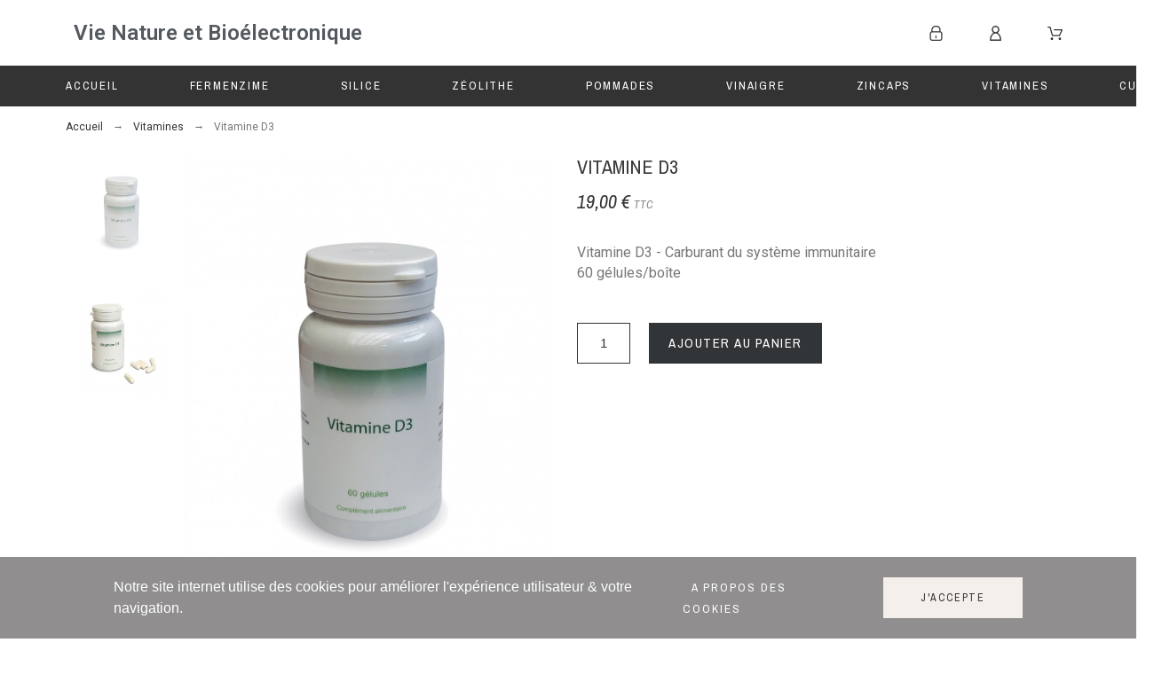

--- FILE ---
content_type: text/html; charset=utf-8
request_url: https://www.google.com/recaptcha/api2/anchor?ar=1&k=6LcH7CsbAAAAAFMcajf4KxZw6rpm_2HJWFaTWUIf&co=aHR0cHM6Ly9iaW9lbGVjdHJvbmlxdWUuY29tOjQ0Mw..&hl=fr&v=TkacYOdEJbdB_JjX802TMer9&size=normal&anchor-ms=20000&execute-ms=15000&cb=dc9t1g1b0onq
body_size: 45788
content:
<!DOCTYPE HTML><html dir="ltr" lang="fr"><head><meta http-equiv="Content-Type" content="text/html; charset=UTF-8">
<meta http-equiv="X-UA-Compatible" content="IE=edge">
<title>reCAPTCHA</title>
<style type="text/css">
/* cyrillic-ext */
@font-face {
  font-family: 'Roboto';
  font-style: normal;
  font-weight: 400;
  src: url(//fonts.gstatic.com/s/roboto/v18/KFOmCnqEu92Fr1Mu72xKKTU1Kvnz.woff2) format('woff2');
  unicode-range: U+0460-052F, U+1C80-1C8A, U+20B4, U+2DE0-2DFF, U+A640-A69F, U+FE2E-FE2F;
}
/* cyrillic */
@font-face {
  font-family: 'Roboto';
  font-style: normal;
  font-weight: 400;
  src: url(//fonts.gstatic.com/s/roboto/v18/KFOmCnqEu92Fr1Mu5mxKKTU1Kvnz.woff2) format('woff2');
  unicode-range: U+0301, U+0400-045F, U+0490-0491, U+04B0-04B1, U+2116;
}
/* greek-ext */
@font-face {
  font-family: 'Roboto';
  font-style: normal;
  font-weight: 400;
  src: url(//fonts.gstatic.com/s/roboto/v18/KFOmCnqEu92Fr1Mu7mxKKTU1Kvnz.woff2) format('woff2');
  unicode-range: U+1F00-1FFF;
}
/* greek */
@font-face {
  font-family: 'Roboto';
  font-style: normal;
  font-weight: 400;
  src: url(//fonts.gstatic.com/s/roboto/v18/KFOmCnqEu92Fr1Mu4WxKKTU1Kvnz.woff2) format('woff2');
  unicode-range: U+0370-0377, U+037A-037F, U+0384-038A, U+038C, U+038E-03A1, U+03A3-03FF;
}
/* vietnamese */
@font-face {
  font-family: 'Roboto';
  font-style: normal;
  font-weight: 400;
  src: url(//fonts.gstatic.com/s/roboto/v18/KFOmCnqEu92Fr1Mu7WxKKTU1Kvnz.woff2) format('woff2');
  unicode-range: U+0102-0103, U+0110-0111, U+0128-0129, U+0168-0169, U+01A0-01A1, U+01AF-01B0, U+0300-0301, U+0303-0304, U+0308-0309, U+0323, U+0329, U+1EA0-1EF9, U+20AB;
}
/* latin-ext */
@font-face {
  font-family: 'Roboto';
  font-style: normal;
  font-weight: 400;
  src: url(//fonts.gstatic.com/s/roboto/v18/KFOmCnqEu92Fr1Mu7GxKKTU1Kvnz.woff2) format('woff2');
  unicode-range: U+0100-02BA, U+02BD-02C5, U+02C7-02CC, U+02CE-02D7, U+02DD-02FF, U+0304, U+0308, U+0329, U+1D00-1DBF, U+1E00-1E9F, U+1EF2-1EFF, U+2020, U+20A0-20AB, U+20AD-20C0, U+2113, U+2C60-2C7F, U+A720-A7FF;
}
/* latin */
@font-face {
  font-family: 'Roboto';
  font-style: normal;
  font-weight: 400;
  src: url(//fonts.gstatic.com/s/roboto/v18/KFOmCnqEu92Fr1Mu4mxKKTU1Kg.woff2) format('woff2');
  unicode-range: U+0000-00FF, U+0131, U+0152-0153, U+02BB-02BC, U+02C6, U+02DA, U+02DC, U+0304, U+0308, U+0329, U+2000-206F, U+20AC, U+2122, U+2191, U+2193, U+2212, U+2215, U+FEFF, U+FFFD;
}
/* cyrillic-ext */
@font-face {
  font-family: 'Roboto';
  font-style: normal;
  font-weight: 500;
  src: url(//fonts.gstatic.com/s/roboto/v18/KFOlCnqEu92Fr1MmEU9fCRc4AMP6lbBP.woff2) format('woff2');
  unicode-range: U+0460-052F, U+1C80-1C8A, U+20B4, U+2DE0-2DFF, U+A640-A69F, U+FE2E-FE2F;
}
/* cyrillic */
@font-face {
  font-family: 'Roboto';
  font-style: normal;
  font-weight: 500;
  src: url(//fonts.gstatic.com/s/roboto/v18/KFOlCnqEu92Fr1MmEU9fABc4AMP6lbBP.woff2) format('woff2');
  unicode-range: U+0301, U+0400-045F, U+0490-0491, U+04B0-04B1, U+2116;
}
/* greek-ext */
@font-face {
  font-family: 'Roboto';
  font-style: normal;
  font-weight: 500;
  src: url(//fonts.gstatic.com/s/roboto/v18/KFOlCnqEu92Fr1MmEU9fCBc4AMP6lbBP.woff2) format('woff2');
  unicode-range: U+1F00-1FFF;
}
/* greek */
@font-face {
  font-family: 'Roboto';
  font-style: normal;
  font-weight: 500;
  src: url(//fonts.gstatic.com/s/roboto/v18/KFOlCnqEu92Fr1MmEU9fBxc4AMP6lbBP.woff2) format('woff2');
  unicode-range: U+0370-0377, U+037A-037F, U+0384-038A, U+038C, U+038E-03A1, U+03A3-03FF;
}
/* vietnamese */
@font-face {
  font-family: 'Roboto';
  font-style: normal;
  font-weight: 500;
  src: url(//fonts.gstatic.com/s/roboto/v18/KFOlCnqEu92Fr1MmEU9fCxc4AMP6lbBP.woff2) format('woff2');
  unicode-range: U+0102-0103, U+0110-0111, U+0128-0129, U+0168-0169, U+01A0-01A1, U+01AF-01B0, U+0300-0301, U+0303-0304, U+0308-0309, U+0323, U+0329, U+1EA0-1EF9, U+20AB;
}
/* latin-ext */
@font-face {
  font-family: 'Roboto';
  font-style: normal;
  font-weight: 500;
  src: url(//fonts.gstatic.com/s/roboto/v18/KFOlCnqEu92Fr1MmEU9fChc4AMP6lbBP.woff2) format('woff2');
  unicode-range: U+0100-02BA, U+02BD-02C5, U+02C7-02CC, U+02CE-02D7, U+02DD-02FF, U+0304, U+0308, U+0329, U+1D00-1DBF, U+1E00-1E9F, U+1EF2-1EFF, U+2020, U+20A0-20AB, U+20AD-20C0, U+2113, U+2C60-2C7F, U+A720-A7FF;
}
/* latin */
@font-face {
  font-family: 'Roboto';
  font-style: normal;
  font-weight: 500;
  src: url(//fonts.gstatic.com/s/roboto/v18/KFOlCnqEu92Fr1MmEU9fBBc4AMP6lQ.woff2) format('woff2');
  unicode-range: U+0000-00FF, U+0131, U+0152-0153, U+02BB-02BC, U+02C6, U+02DA, U+02DC, U+0304, U+0308, U+0329, U+2000-206F, U+20AC, U+2122, U+2191, U+2193, U+2212, U+2215, U+FEFF, U+FFFD;
}
/* cyrillic-ext */
@font-face {
  font-family: 'Roboto';
  font-style: normal;
  font-weight: 900;
  src: url(//fonts.gstatic.com/s/roboto/v18/KFOlCnqEu92Fr1MmYUtfCRc4AMP6lbBP.woff2) format('woff2');
  unicode-range: U+0460-052F, U+1C80-1C8A, U+20B4, U+2DE0-2DFF, U+A640-A69F, U+FE2E-FE2F;
}
/* cyrillic */
@font-face {
  font-family: 'Roboto';
  font-style: normal;
  font-weight: 900;
  src: url(//fonts.gstatic.com/s/roboto/v18/KFOlCnqEu92Fr1MmYUtfABc4AMP6lbBP.woff2) format('woff2');
  unicode-range: U+0301, U+0400-045F, U+0490-0491, U+04B0-04B1, U+2116;
}
/* greek-ext */
@font-face {
  font-family: 'Roboto';
  font-style: normal;
  font-weight: 900;
  src: url(//fonts.gstatic.com/s/roboto/v18/KFOlCnqEu92Fr1MmYUtfCBc4AMP6lbBP.woff2) format('woff2');
  unicode-range: U+1F00-1FFF;
}
/* greek */
@font-face {
  font-family: 'Roboto';
  font-style: normal;
  font-weight: 900;
  src: url(//fonts.gstatic.com/s/roboto/v18/KFOlCnqEu92Fr1MmYUtfBxc4AMP6lbBP.woff2) format('woff2');
  unicode-range: U+0370-0377, U+037A-037F, U+0384-038A, U+038C, U+038E-03A1, U+03A3-03FF;
}
/* vietnamese */
@font-face {
  font-family: 'Roboto';
  font-style: normal;
  font-weight: 900;
  src: url(//fonts.gstatic.com/s/roboto/v18/KFOlCnqEu92Fr1MmYUtfCxc4AMP6lbBP.woff2) format('woff2');
  unicode-range: U+0102-0103, U+0110-0111, U+0128-0129, U+0168-0169, U+01A0-01A1, U+01AF-01B0, U+0300-0301, U+0303-0304, U+0308-0309, U+0323, U+0329, U+1EA0-1EF9, U+20AB;
}
/* latin-ext */
@font-face {
  font-family: 'Roboto';
  font-style: normal;
  font-weight: 900;
  src: url(//fonts.gstatic.com/s/roboto/v18/KFOlCnqEu92Fr1MmYUtfChc4AMP6lbBP.woff2) format('woff2');
  unicode-range: U+0100-02BA, U+02BD-02C5, U+02C7-02CC, U+02CE-02D7, U+02DD-02FF, U+0304, U+0308, U+0329, U+1D00-1DBF, U+1E00-1E9F, U+1EF2-1EFF, U+2020, U+20A0-20AB, U+20AD-20C0, U+2113, U+2C60-2C7F, U+A720-A7FF;
}
/* latin */
@font-face {
  font-family: 'Roboto';
  font-style: normal;
  font-weight: 900;
  src: url(//fonts.gstatic.com/s/roboto/v18/KFOlCnqEu92Fr1MmYUtfBBc4AMP6lQ.woff2) format('woff2');
  unicode-range: U+0000-00FF, U+0131, U+0152-0153, U+02BB-02BC, U+02C6, U+02DA, U+02DC, U+0304, U+0308, U+0329, U+2000-206F, U+20AC, U+2122, U+2191, U+2193, U+2212, U+2215, U+FEFF, U+FFFD;
}

</style>
<link rel="stylesheet" type="text/css" href="https://www.gstatic.com/recaptcha/releases/TkacYOdEJbdB_JjX802TMer9/styles__ltr.css">
<script nonce="XmrELWmwok8SZ4mpLc65PA" type="text/javascript">window['__recaptcha_api'] = 'https://www.google.com/recaptcha/api2/';</script>
<script type="text/javascript" src="https://www.gstatic.com/recaptcha/releases/TkacYOdEJbdB_JjX802TMer9/recaptcha__fr.js" nonce="XmrELWmwok8SZ4mpLc65PA">
      
    </script></head>
<body><div id="rc-anchor-alert" class="rc-anchor-alert"></div>
<input type="hidden" id="recaptcha-token" value="[base64]">
<script type="text/javascript" nonce="XmrELWmwok8SZ4mpLc65PA">
      recaptcha.anchor.Main.init("[\x22ainput\x22,[\x22bgdata\x22,\x22\x22,\[base64]/[base64]/[base64]/[base64]/[base64]/[base64]/[base64]/eShDLnN1YnN0cmluZygzKSxwLGYsRSxELEEsRixJKTpLayhDLHApfSxIPWZ1bmN0aW9uKEMscCxmLEUsRCxBKXtpZihDLk89PUMpZm9yKEE9RyhDLGYpLGY9PTMxNXx8Zj09MTU1fHxmPT0xMzQ/[base64]/[base64]/[base64]\\u003d\x22,\[base64]\x22,\x22D8OWwo3DjMOfwrTCmnbDsMKBejZbwp/DqGVNBsOqwopMwrHCo8O8w4Fiw5dhwrnClVRDXTXCicOiODJUw63Cr8KaPxRPwprCrGbCgjoePB/CsWwyMS7CvWXCohNOEmfCusO8w7zCvT7CuGUFFcOmw5M3IcOEwochw6fCgMOQPh9Dwq7CiFHCnxrDgmrCjwsVZcONOMOwwrU6w4jDvypowqTCjMKkw4bCvhPCsBJAYxLCusOiw50sFmBrJ8Ksw47DgRHDojx+USzDscKjw7bCosOOZ8O4w4HDiQwHw7VeXVcGEF/DpMODdcKnw4pxwrrCrSPDtCbDjGx+b8KjbVwlTXRUacK4AcOXw43ChQ/CrMKNw6trwqPDjw/DusO+BMOqKcOmL1doWHogw5QcQlnCgMKabU0Yw6HDrVlrbcO4WmXDow/Dj0MFPMOIFQfDrcOtwrLCtEE0wqfDqQ5XF8OnMHgJdQDChcKGwpASWBjDusOqwpfCscKOw5AuwqHDjcKFw6/DuVXCvMK+w5rDrATCpcKfw4TCp8O7Nm/DrcKXPcOvwo8XbMKbG8OgOMKlPWMhwpticMObODDDpELDqWTCrsOCTyzCp3TCgMOowqjDrW7CpsOOwp07Z1UNwoNUw6AywqXCh8K6fsKSdcK6CzvCs8KJZsOwEDZmwqDDjsKYwo/DiMKJw7DDr8KAw71PwqvCgMKVd8OGH8O6w7NmwoYwwqsMJXbDncOgQcK/w7E8w4g3wroXADBnw7pvw4xfI8O4KX5qwp7DscOUw5jDlMKgSCjDiyjDjwvDtljCmMKhEMKOFiXDvsO1IMKrw5g4NwrDqwXDgzPCgAE4woTCmSc6wp/[base64]/[base64]/Ch2dNw7jDkBHCvRfCkcOkw7/DicOgwo8jw48ZJxU5wqBwYCVGwonDpMO0HcK1w4/Cn8K6w4sSGsKXDix+w4A3OcK5w4Qkw5FgW8KYw4JAw7IZworCscOiGw3DpCXChcOaw4HCuG1oOcO2w6/DvCcVCHjDk1ENw6AAIMOvw6luTH/DjcKFaAw6w79qd8Odw7LDm8KJD8KSdcO3w5bDlsKbZzZjwrcaSsK+QcOQwoHDvU3CncK9w7DCpw8/[base64]/CkcOowpLCv8OADTbDqcKWwo/[base64]/Ck1FDYcKNOsKbwr0Awog9FcODEjJufybDiQzDgMKLwpvDh1oGw4jCpn/CgMKpDHXDkMOacMO5w5FFJkXCvSZRQ0nDusK8ZsOXwpkewpFLDzJ7w5PCpcKSCsKYwoJBwovCt8KYQcOhVikrwqw/dsKSwq3Chk7CicOjdMKWSnnDt0kqK8OPwoVaw4DDnMOiAUdHJ15nwr8owrAdTMKqw6Mew5bDgn9Bw5rCi2tPwp7DnDJgSsO/w5bCicK1wrHDhD4OHhHCosKbWHBxIcKyZzjDiFDDocObKWHCvQRCP3DDnmfCjcO1wpnDtcO7AlDDjQ43wobDkzU4wofCmsKdwoBMwo7DnAN7dxrDisO4w4FIPMOqwoTDu3zDpsO3dxDCgmthwo/CvcKTwp0LwqALGcKRA0lBcMKnwoE3SMOsZsOfwpjCjcOHw7/[base64]/DkGXCvi5Lw6DCusKpwpVkAcO6InvDt8O1GsOdQyjCoVrDtsKMcCBoHT/Dn8OYQ1HCt8Oywp/DtiPCljDDiMKfwpZuDz8XKMOeclZBw6Aow7p0V8KRw7seZXPDmcOSw7vDrsKbdMKfwqkSe03CtgzCm8KqbsKvw7fDlcKhw6DCocK/[base64]/DkE/DvCfDkSbChAzCjcODZcKPbcKVwoHDj0kxESPCp8Oqw6NpwrpTIhvCtSFiXldzwpxSHQAYw58gwr3Ck8OMw41EP8KuwotzHkRge1PDgcKZN8OXB8Ohdw1SwoZmB8KSHWdiwoA8w4gAw43CpcOmw4Q3dQ/DucKsw7fDlhgBJ1NST8KMP2bDm8KnwoBYWcKle1o1SsO7TsKfwo0UKlkfXMO4QV7DsinDgsKmw7DCmcO1VMK6wp8Cw5/DisKOXgvCr8KxeMOFfD96e8OUJEzDtDQww7TDpS7DslrClCbDnR7DmlEXwq/DgC7DiMK9FSwNDsK3wpNZwrwFw7rDjT8Vw7JgM8KDBDTCq8K+H8OoYEnCtzbCoSU6HxErPcOBKMOmw7gZw4xzR8Olwr7DqVQEJHjDmcKnwoJXG8KRRFTDlcKKwp7Cu8Kgwpl/wqFFQndJAGLCgiHCkz3DhWvCt8Oye8ODb8KlEzfDjMKQYQTDmisxQnXCosKfNMORw4YWLFV5TsOUbsK5wo9uWsKCw6bDv0kuQwLCsgMLwpkSwqrDkG/DqC55w61hwpzCpATCssKkF8Oewq7CkjNVwpHDtEo7R8O+dFwDwq4Kw5ImwoN9wrVRNsO0ecOnCcOtRcOpGMOmw4fDjkrCoG7CgMK/wq3Dh8OOLGzClR5fwqfCpMOPw6rCusKBCmZbw59Iw6nDuTAiXMOKw7jCqUxJwrB5wrQtZcOaw7jDpz0rE0N/[base64]/[base64]/[base64]/CiHTCvMKUw5LDosO/[base64]/DtB10w67CmhfCo8OwwqYewqAeWEZcfcK/w7USAVh3wpPCqCsWw5fDgsOPKQpwwqMxw6rDtsOJOsOUw4fDlX0pw4XDnsO1JjfCl8K6w4bChTRFB3Rzw7hdKsKWfA3CkwrDgsKmJsKoE8OCwp3ClirDrMOGecKOwrbDnsKZOMKbwpR0wqnDhAtHV8KkwqhDJRDClk/[base64]/Dl8OLNFpAwrYHw67Dkm5yw6bCvQoeLgzCtzYRZsKvw4PDo0B9KsO1cEkGLcOWMyMqw77ClsKjJmPDncKcwqHDuQBMwqjDgsO2w6A3w57DocORHcO2Fi9ew47Ctj3DrE41wovCnSI/wo3CosK+Kl8EKcK3Py95Zm7DgcKgccKnwqDDjsO9f348woRQA8KCUcKQJsOvBsKkMcOywr/CssO8DmHCqjMIw5nCkcKObcKCw4xQwprDvsO1BmdyasOjw5/CrsKZbSs0XMOdwpF+wpjDlVjCncOCwo9SVMOYJMOkQMKVwozCs8KmRFdKwpcBw4Qpw4bDkkTDjcOYIMONw6vCiD1ewpM+wohLwqkBwqfDvFzCvCnCryUMw6nCu8KSw5rDtX7DscKmw73Co3nDjkHCm3jCkcOef2DCnRTDqMK/w4zCgsKqMMO2TsKHJsO1J8Oew7LDn8OYwoXCnGozDhlefER9KcKdFsOEwqnDncOtwplpwpXDn1RvJcKeQwNZBcO6DVNyw7duwp89IcOPX8ObKMOEcsKBJMO9w5ozdSzDqsOQw498RMOvwo1Dw6vCv0fChMOUw5fCgMKDw6rDoMOxw5AawroMZsK0wr9jcx/[base64]/[base64]/CuMOtw48ww5zCjsOIScOnesOyFTzDl1/CrsKcRCPCu8KVwpbDscOLT0pZFz4Hw6llwoJNw6Rlwrt5LHXCrkDDkT/Cnkxpc8O3CTwDwod2wr/DkxrDssOWwpNrUcKfaSjDgj7CkMKDCGLCm1/DqBMMGcO6YFMeGmrDrsOTw60+wo0XCsO8wpnCmDrDocOKw4w/wqzCi3jDuCQEYgvCkFc/esKYHsK/C8OGTsOqE8KZYH/Do8K4E8Odw7PDtMK2AsKDw7hABl7DuVvCkjrDlsOqw7JLIGHCry3CjnY0wpxXw5kNw6dRQkB8wpkxPcO/[base64]/[base64]/wocMw63Do8O5c1bCmMOXfUHCpTTDrxjDscOwwqPCosOvS8K2bcOcw6lqFMOGLcODw4YDY1DDlUjDp8Oxw5LDglU8OMK2w4cYVSMTXiRxw7LCtXXDvmMgAGvDqEPCh8Khw4rDgcKXw4PCsHtOwobDiV/DtMO1w5/[base64]/wr/Dj8Kmw6VJw6nDqcKiwpDClsOiwqtTMEbDtcOFAMKlwovDg1lYwpzDpn5Fw5orw7UlKsKxw4wew4t+w63Csj1DwpPCgsO7YCXCmR8HaScVw71JKsKAWA0/w6FKw7nDjsOBI8KaXMOddh7Du8Kaay7Cq8KeBGx8P8Odw4/DjwjDpkcZCcKkQkfCvcKwWSM8O8Odw6DDlsOJNWlBwrrDmgXDscKbwp3Di8OUw4k8w6zCnjc/[base64]/CiHwie2nClRx3fMKqN8KYw6N1CxvCjMKkOCFqGygpRzBjGcOuM0XDszTCsG0vwpnDmlhcw4t6woXComTClAtgEnrDjMKpRCTDpV0DwofDuQ/CncODfMKWHyd7w5vDskLCsk91wqXCj8OIMcKJLMOswo/Dr8OfU2NgMG3Ch8OpHzXDl8K5OcKFUsKJURzDu1VnwqzCgzrCv2zCoWdYwqjClsOGwqHDiF1dT8OSw6sCGwMZw5sJw4IzHcOOw7Yuw4kqPmp+wpdGYMKWw4PDnMOdwrQ2A8O8w47DpsOWwpwYFx3CjcKrWMKYbQHDsCIDwq/DjDHCpjtbwpPClsOFWcKkLBjCrcKmwqMnKsO4w4/[base64]/[base64]/Cr8O/w7zDkzY0ZGNNOMKIwr8zwphBw7nCtFo0IV7Dlh/[base64]/CtMKqwrA/aMO7wrsgwpnDqcKpw4Arw5/CkiHDj8OXwp03w5bDhMK+w48ewrsGA8OMO8KYSWMRwr3CosOlw5zDhw3DlAIWw4/[base64]/Dgy3CksOJw4HCrcOJwpRmOMKjwoZhHRhAwrN7w7RLwrnCnXg4wpXCszlUBMOlwrLCtcKASXDCrMOlasOiP8KiKj15dXPCgMKde8Knw5V2w4vCmh0Owo4uw4/ChMODUk0ZMyofwrPDqjbCs0jCmG7Dr8OyN8KAw6rDpgzDkcKdRxPCiEBzw4oyGcKhwrHDr8OUDsObwrnDvMK4HSbCg2nCjU/[base64]/CgSPDmzIRwosEwpHDngTDjhkTccOpw5TDlUHCusK0bi/[base64]/[base64]/CvjPCqcKdNcObW8K/[base64]/DpMKfwqwewrglTcOuwpB6LMKkw4HCu2LDjGrCncOAwpFFenk3w79dX8K0cF4NwocwOMKGwqDCmU9TG8K7Q8K3WMKlNcO3NAzDg1nDisKIfcKgDWRvw559fDzDosK2woBqUsKFAsK6w5LDowXCgBDDryRNBsKHMsK3wo3Ds13CvCVuK3/DpTQAw4x7w5xaw7HChU7DmcO1LjjCicOWwq9IB8KUwqvDu03ChcKQwqAQwpBdWsKrEcOcPMOhP8K5A8Omd0nCrG3DncO7w6PCuiPCqyMnwpgKMQDDnMKuw6/CoMKgbVfDsATDpMKtw7rDpU9oQcOtwqoKw67DuSPCsMOUwrwXwrQoemTDozEbXzvDpMO4SMO/RMKkwpjDgAsCVcOCwocvw4LCnX4ifMO8woAYwqzCgMKPw7Flw5pFBz1nw7wGCg3Cv8KRwoU8w6nDhCI1woRHTT4VY1jCuEZgwrrDvMKIRcKFJMOWQQfCoMOlw6LDrsKlw7Jcwq1tBAjClBDDjBVxwqvDlDslKzXDsF1+DTgww4/DsMKUw652w7LCgMOiE8OFRsK/OsKQCk9Xw5rDkDrCnDPDnwTCqnPCoMKzOcOsAVoVOGVsHsObw4tKw6xlWsKnwq3CqlEiHWQXw4PCkE0TJWzCpCoQw7TChRE5UMKIccKXw4LDj1BBw5huw63CucKCwrrCjwEXwrl1w6dOwojDmSUBwogXBH0zwr4NT8ORwrnDsgAgw6kQAcOBwqXChMOqw5zCvzYhVSc/Pj/CrcKFfQHDhBdHRcOcJsKZwoA6w5zCicOVBEk/X8ObRMKXTcOzw7BLwrfCvsOoZsOqKMO9w5BJWTtzwoYfwrhtSA8KBnTDtsKucWvDscK5worClkfDk8KNwrDDnjM/VBokw6vDssOwL2MEw5UYLmYMDALDnCocwozCsMOeAEIeXWlSw6bCjSLDngfCnsKfw4zDmzFLw4Zow7gwB8OWw6DDpVVmwrkWJmZZw50oH8OYJx/Dhws5w608w53CkFE6BhBawrQjAcOSE1hzLcK/d8KYFE5Cw4XDlcKrwrtbAnLDlBTDpkDDkWgdGEzCrz3CgsKQA8OZwrMTdC4Nw65nOiTCqBFmOw8BPgNJNBgYwpd/w5Muw75ZHcK0KMOIdknChCVXFQzCisO1wq3DscORwqx2XMOyH2bCtVLCn0Zxw50LWcOMfXB3w4g6wpDDuMOewr9Ra2kQw4JnHH3CjsKDcyBkf2ldE3hdQ218wrN8w5XCjkwiwpMVw5Efw7Azw5JLwpkawpg1w4LDni/CmwF7w7/DhF9AEh0ZA18ewoFFH38Vc0fCu8OOwqXDqV3Djl/DtzHCh38XCXotdMOJwprDpTlteMKWw59wwqLDvMO/w5hCw7psMMOcW8KWOizCicKyw4lqD8Kkw6h+woDCpgjDqMKwAyvCt3IGRRDDsMOKc8KkwpkWw5bDlsOGw4DCmcKrFcOmwr1Tw7zCmB3CqcOGwqPDj8KUwqBLwo9bI1FiwrM2NMOXTsOPwoQzw5HCpsOtw6E4GirCu8OIw5fCjC3DoMKBN8Ozw6/CicOaw47Dh8KPw57DuDI9CxwnHcObKyrCoAjCtVhOck0nFsO2woHDnsO9V8Kxw7Z1J8KBA8KvwpgAwpEDQMOXw5oCwq7ChkcgcWUHwrPCkWLDu8KnJ1fDucOywrcZw4rCrxHDvUMMw4Q0WcOJwrIQw44jDELDi8KKw6gowr3DlwrChWguKV7DqMO/BAQrwqJ+wq5sMWTDjgvDgcKyw6Mnw6zDhkMmwrZ2woNFC0TCgcKfwpY/wokPw5dlw5FLw4lnwrUUTANrw5zCvgfDuMOewoPDvE99FcKww5rCmMKhOVZLCirCpsOAVy3Dp8KodMOgwo7DukJeHMOmwr58M8K7w6pbQsOQVMKfXTBAw6/DnsKlwq3Cm3cBwqh9woXCnTfDkMK2eX9vwpUMwr8TCWzDo8OhdhfDlxsGw4MBw7BAEsKoVBFOwpfCr8KLacKHw7Flw4dXXDYEXz/DrVoaPcONZ3HDtsOUfsKReUUKacOsXsOFw4vDrG3DlcO2wpoWw5FPGEICw6vCrgRoTMOzwoNkwr/Ci8KCUlIXw6bCrxBdwpbCpj1sIC7Dq0vDuMKzbXt/[base64]/MsOeYMOdw5cHw4/Di3jDlxYhw5nCrMOaw5ZXU8K1OzwFJcOWE1fCvyTDiMOtaSIbR8KCQSIHwqJNaWjDl05MBnDCpMO/wqcFTnnCvFXChG/Dpw46wq1zw5LDmsOGwqXCuMK0w7HDlVjCmMOkLUrCusOsCcKowo0DN8KAacOUw6kGw6JhDQnDlU7DpA0kYcKjIn7CijDDmnYaWSNcw4Evw65kwpMfw73DiW/Dt8KSw6YuRcKuIlzCpCQlwoPDqsO0cGtPb8OWFcOkEmrDuMKhByhJw7EWIsKMQ8KBFnZZFcOJw4rCkVlQwpJjwqLDkUnCmQ7DkQ1Rdi3DucOIwr7DtMOJRmHDg8OVXwRqFmQcw4bCqMKvZMKqLR/CsMOuABdsch8tw6I/[base64]/ClDPCqAvDujExZ8KrMU7DgB5XN8Oiw7kAw55bYcKSQgI8w7LCuzpvfSAYw57DlMKzISzDjMOzw5/[base64]/CoW97dVPDlELDgsK/w5M/wqBtAcK/w6LDoVHDh8OPwqlfw5/[base64]/DjjLCn8KtdVrCnsOBZxI2w4Bew5Jcw4pof8KRc8OkAl/[base64]/wqrChXjCjynCosO8I8KtwpZ6wpbCqnRFIS0gw4nCgCjDrMKrw7vCqUoCwrAYw79kf8OswojDq8OPCMKkwrYvw55Uw6UiZ2N7GjPCsFHDoknDqcOeM8KvBi4Nw7JnL8OifxRCw4XDncKFYELDucKKXUkdVcKCecOzGGvDokk4w4gyMl/[base64]/Cs8Kqw4hWw4hdV8KvCE5dwrrCgsK7ZytdLA3Dk8OKO3rDmFZqYsOhL8KYfh4QwofDjsOHwqzCujcDB8Ofw47Ch8KLw74Nw5Fiw4xwwrjDvsOdVMO/McOgw78Uwpg5AMKyGlUuw5LCrBwew77CsjUcwqnDrw7Cnk9Ow4bCr8O5wrBYNzfDscObwp8BK8O7cMKhwootf8ODLmY4d3/DjcKlWsO4EMKrLkl/[base64]/wqtYXXZBfVDDoxtYfGpxw6NhwrfDpsKFwqPDoyZywr9OwrgSHFAcwozDisO/[base64]/[base64]/Di8K8w7jDoS/DkMOPwrPCmmjDusOXw5bCrcK9w4RZEAjDpsKPw47Di8OFEho5B17DsMOAw5UDQMOqZcOOw7VFYsKQw5pjwoHDuMOAw5/Dm8KHw4rCqFXDtg7CsHXDg8OhDsK3acOndcOqwp/DlsOKKmLCo2BzwpsOw40Cw5LCs8K9wrhRwpjCkXY5Ung/[base64]/CmsOHwqACACjCsglCw7vCozpdw5AYbWVUw6Byw5BFw7XCh8KdY8KuTjc4w7QDOsKPwqzCvsOnRUjCtFsQw5gnw7vDucKcFjbDqcK/Q1jDqMO1wpnCpsOcwqPCuMKHY8KXMEXDrsOKFMKmwo8nXQTDmcO0w4kFecKwwrfDphYTTMOve8K5wqTDvcK+ORrCgMKvN8Klw6nCiyrCnSTDv8OPNgsYwrnDlMKPZjoNw7xowqp6IcOFwrAUA8KvwofDoR/Clg4hOcKMw7zDqQtLw73CvA97w45Hw4Axw6s/BmTDlz3CsRvDg8OVT8KsFMKww6PCpsK3wrUWwqrCssOlF8O9wptXw5EJZw05GkQSwr/Ci8KvAifDm8ObCsKQCsOfIE/CgcKywq/CtmJvKSvDoMK8Z8O+wrV4agDDo2dLwr/DuWvCjn/DnsKJEsKVZAHChxfDqE7Dk8O/[base64]/w4kswqVIw500w5EtJMK9wqTCkTdGXMKlIcOUw6nDo8KSPCDDuVHCm8OmG8KBYV7CocObwozDqMO8eX7CpV0/w6cUw43DnAEOwq8yR1/DnsKBAcKIw57CpSNpwox5K37CrgTCoBEveMO8aTjDuDrDrGvDksKhN8KIWlrDscOsLyVMVsKYe0LChMKnU8OoT8O5wq1KQlnDhMOHLsOMDMOHwoDCqcKXwpTDljzCl0A5GMOof0HDv8K/[base64]/[base64]/DsEXDhcKawrk/UjrCmMKywp7Dm3YTw5LDlXbDj8Ogw63ClifDvg/[base64]/DmgQ9wpJVw7jClcKjccOgBQRDw6XCuMOgOipCwoo0w7NcKDLDlsOxw7sEHMOKw5zDhGd7GcOCw6/DnkNpw793G8O8A33DiG3DgMO/w4hlw5vDqMKKw7nCusO4UGvDi8KdwqYba8OBw6PDoyQLwpYXLEMpwpNYw4TCnMO1bQ0Ow4l0w5bDusKZGMKLw4F/w4M5DcK+wowbwrHDsDRNIDpLwpM6w7rDosKfwofChWl6wolnw5nDnmfDi8Orwr8QYcOhEgDCiEMVUHnDvMOcBsO/wpJpA2DDlgY2bcKfw7bDvMKGw7XCiMODwpLCtcOLBDnCkMKvW8KRwobCiDRBIsKaw6LCocKmwoPClgHCj8KvNARVIsOkUcKmXAIyZsOKCCrCocKHLDMzw6U5fGtkwqvCncOIw43CqMKaHClRwptWwq5iw4PCgBwFwpBaw6XCmcOVRMKvwozCi1/CgsK4PwERX8KJw4jCj30YfAPDhXHDrHlSwrzDssKkThHDlwk2I8OUwq7Di0HDhMO/wptowol+AkEFNHhRw7TCgMK/[base64]/[base64]/w7XDr8OWw6fDvBFlMsO+WiYMexnDnzTChGXCs8KycMOVQQEMJMKRw5hPCcKNMcOwwpEQHsK2wqHDqsKiwpYNR28BUXM6wozDugwZLcOccknDkMOdRknDkQrCm8O3w7J7w7rDj8OWwqwMbsKMwrkGwpLCmH/CqMODwqkSZ8OHPUbDhsOKeQBKwqQWfm3Dk8Kmw4/[base64]/CpCoew5dmw45Uw4EqQcKiwpsZJk/CpsOwSEHCqjAPJyY+bAbDmsKnw5nDvMOcwpbCoFjDuSVhGR/[base64]/Dq8Kmwr4LJXXDjEnDs8OLA3jDlsOxwoVXF8OqwpvDphAGw6sewpvCl8OLw4wmw7NUOFvCiGsFwpJjw6nDpMO9BT7CgDY3EH/CicOVwoIUwqjClCbDisOJw7LDnMOZAQ1swp0GwqZ9FMOwA8Kjw63Cs8OjwqLCuMOFw4ECNGDCln5sCFRDw6tUJsKGw51zwqVMwqPDmMKhbMKXAgPCsELDqHrCucO5bUoKw57ChsOLTljDn1cFwpbCm8Klw6fDi1gQwrwxOVTCusOrwrdWwrx/wpgxw7HCsBfDjcOESy3DpHQTCjfCkMOzw5bCh8KdcHh+w5jDj8OKwr1kw60Gw49cMQ/[base64]/Cp8Kew7hfwoDDncKvwrzDj8KEfzfDm17CpBRlLT5GNRrCo8OhecODWcKqLsK/KMORZMKvd8Odw7TCgSMvWMOCdUEpwqXCuyfCjcOfwonCkAfDvwstw4oewpzCmkpZw4PCnMK8w6rCsU/CmynDhCzCpRICw5fCtBczE8KCBBHDpMOGX8KmwrXDjyoQXMKsInPCpmTCvjEmw6RGw5nChXzDsEHDqk/CqHZaSsOCJMKjDcOsH17Cl8Oqwrttw4PDksORwr/ChMO2w5HCoMO7wq3DosOTwoIWK3IvUjfCjsKBCENYwrs4w40BwpzCnRfCrcOjJE7CtAzCgEjCg259cxrDlQgNRzAaw4Qiw7olW3PDncOsw5DDksOTCg1QwopeNsKEw6wXwpRGC8O5w5DCnxwmw6ZswqDDpXRcw5F3wqjDjjDDiU3CjcOdw7/Cu8KeN8OxwrLDvnI8wr8Dwo16wpsXZsOZw79BCEx0FgTDjn/CpMOaw7LCoSrDo8KLXATDlcKmw4LCosOLw5/CosKzwpg7wo46wqhHJRRDw5pxwrRSwqPDpwHCpH1AAzdpwpbDuBd2wrnDpMOhwo/DsFgYJcKbw64Ow67DvsO7Z8OaFwfCkSLCsnHCtD0xw5dAwrzDlAtOfMOxZMKYesOfw4JvOSRjNxnCscOBZn4JwqHDjlrDvD/[base64]/[base64]/fzpdT8ODwpt8wovDtWx1RcKRwoA6ZC7Dngx6YhI6bwjDu8KEw7PCoFnCjsK1w4M/w7VfwoUoacKMwpMMw6VEwrrDrloFPsK7wr9Hw7UcwrHDsUkqPSXCs8OYdHBIwonDv8O+wr3CuEnDusKAEGgvBG0Vw7sHwqLDnEzClzVBw68weW/DmsK3LcOiIMK9wpDCuMK/wrjCsDvDilgzw7HDvcKXwoUIOsK+PnjDtMKkQVjDqG9pw7dRwqUrBhXCo3R8w6bCuMKJwqE1wqN6wqbCqmBwScKSwq0UwqtewowQKizClmzDpztcw5PDlsKuw6nCrCdRwrpBH1jDkxXDrsOXd8OywrvCgW/CucOGw44ewoIHw4lNA0/DvQg9BMO9wqMucFzDkMKywoNXw6MCPcO2b8KsPQoTwphlw490w40yw79Nw4kFworDscKhLMOsUsO6wohlTsKnCcOmwrJVwrjDgMOjw6LDsT3DgsKzQSAnXMKMw4nDsMKOP8O9wrLCsSN3w7gCw7AVwp3DmXLCnsOQZ8KyB8K4e8O6WMOnN8OEwqLDsELDu8KOwp/Dq2LCnHLCiA/CtRrDv8O+wqlzH8OrNcKRDsKEw5Aqw71vw4YBw4JYwoUlwqoWW2UZNsOHwpMJw7rDsBQsOwY7w4PCnhkLw48zw5gewpfClcOJw6rCsC1rw5ESJMK1YMOOTsKqP8KTSk3Crw9HbghNwqTCu8OMWMOYNTnDlsKkQcOYw6tawpjCoH/CgMK+w4HChRPCuMK2wr/Dk0HDjlnCiMOSw4XDhsKdO8OAOcK0w7h/FMK8wp8Gw4zClcKlSsOlwpjDixdTwqPDqwsjw4tpwqnCpjItwpTDscOqwq0GbcOrLMO3YhrDtixRbz0JAsO3IMOgwq1ZeG/ClRPCiCjCq8OlwqHDkRsIwoDDrHTCuwXCl8K8EMOmUMKxwpLDv8O9e8KOw5nDlMKHI8KAwqlnw6U0DMK5G8KQHcOIw7UvRmPCssO0w7jDjn9XEW7CkcO0dcOwwrh+fsKQw5/[base64]/CiCl0PiBIcDRvwpPChcKrFsKqFcKkw5nDpRDCoGjCjCo0wrhzw4LDvGY7EzhOdsOWbTVhw7zCjHDCrcKPwqNQwrXCp8K5w5LCgMK4w5J9wrTCgF4Pw7fCucKnw4bChsOYw5/CqRBYwohQw4rDqsOFw4zDkWPDisKDw5BESn9BAAXCtS13WE7DvjvCrldebcKDw7DDp1LCvgJPOsK7woNVCsKYRR/DqMKEwrksIcOIDDXCgsO+worDk8OUwrDCsQ3Co1Idb1Upw77DlcK+F8KVXRRdKMO/w7F+w53Cu8OnwqDDscK9woXDo8K/NXTChnMQwq9bw7LDo8KkfDPCrQkVwq5tw6LDt8OawpDCpWU3w43CoRsgwrxeOkLDksKDw4LCksKQLB1MSFRmw7XCp8OYIAHDpDNywrXCgDF6w7LDlcKkXBXCnlnCjCDDnQrCsMO3R8OKwoRdHsKHb8Kow4ZNbMO/w6w7McO5wrAmXlXDicKqIcKmw5ZrwpJcIcKHwonDu8OpwrrCjMOlQyJVY1BtwqMPS3HChHxww6TCg2IPVHzDgMKrPVA8GnfDvMKdw7k6w5jCtlDDmWrCggzCuMO2LX4JL3g4E1IbZcKNwrVAMFMwD8K+McOlQMKcw4YfW0IUHyh/wp3CocOSenYJHWLCl8Kmwr0nw6vDuFcww6UiBRg1UsO/wqYSPMOWPyNTw7vDoMKBwrFNwrA9w4lyBcOsw57DhMOCZMKpOWsVwr7DuMO7wpXCrhzCmhPDmMKFb8OFDWwYw67Cr8KJwoQETnh4wpzDjX/CjMO4eMKPwqZ+Rz3DshrCkH1rwq5xBw9lw7QOw7nDscK/QE/[base64]/wpbCj1PDkcKIw7sew65qZ13CmMKiw4HDnyTCmcKGTsOQKxVpworCujFMfhc2wrV2w6jDl8O8wqPDq8ObwrPDjVbDhsO3w4Yfwp5Tw6NuQcKxw7PCgR/Dp1DCsUBaXMOgasKiIHZiw6dTb8KbwqghwrMdRsOHw6ZBw74HXsK9wr53WcKvCsOSw4VKwoI9MsOawqtVbhFDaH9cwpUkJRPCuXNgwrjDvGfDkMKZYj3CmMKRwoLDtMO7woIzwqJ+O3gaKjQzB8OVw7onY3YQw79UesKpwo/DlsKwNwvDpcKowql1I1vCmiYfwqolwrNKO8K8wrDCgCtJT8Kcw7JuwqfDnxDDjMOpOcOkQMOQB0nCoi7CosOkwq/[base64]/[base64]/[base64]/wpbDkiEZT8Knw5DDlcKpw79zw74vB8KQcw/CvDDDlsK6w4zCtMKiwpUGwrzDjkvDoz7CssOxw45AS29aK23CiG/Cn13CrsK7w5/DkMOPBcOAZcOuwpYRJMKbwpdlw5R7wp5Gw6ZkIcOmw5PCqiPClsKlY20FB8Kxwo3CvgN2woB0S8OXQcK0RSLDglh2IRDCrTBEw5kqSsKwCMORw6nDlnPChxbDncKjUcOTwo/CvH3Chl7CskDCrysZPcK+wqzDnyAVw6ccw7nCvWoDGyknRxpFw5jCoDPDv8KERTDCssOAQ0dNwr0kwohVwoB4wqjDs1MQw6XDmx7CnMOpI0XCryYAwrbClS9/N0DDvzgudsO5d1nCkGcsw5TDqMO0wqkda3rCkl0IJsO+FcOuwpLDiwvCv23DjsOmRsKZw5HCm8Olw5l8FR3DsMKvRcKmw6xiK8OCw7UvwrrCnsKbPcKQw4Qsw7Y7ZMOrf0DCtcOTw5FMw4rCvcK3w7bDnsOuFADDhMKyGhTCu3LCskvCi8O/[base64]/w5vDkTN+w5oWw5Jsw4tiw7UGw7xrwrlNwpDCsRDCqhrCnxnCpnRywo5ZacKOwp5MDgRAOQgIw4Npwqgcw7LCoRVTMcKKasKeAMKFw7rDgyAdK8OxwqvCi8K/w7fCjcOjw73DqCJYwqM+TS3DiMKIwrF3E8KtAnM0wrt6cMOawrPCm0YuwoDCunvDsMOUw7ZTOCPDhsO7wo08XivDtsOXGcOsaMOkw4AWw4djKTXDvcK6O8K/fMO2IUPDqlA0w57ClMObDXPCpGTCiHVOw7XCngouJcOmH8KLwrfCjVQCwpvDkU/[base64]/w6PDvcOeHQs3V8O/wqnCkGrCiMKEW8K3wq/[base64]/CusOZLMOnw440w5tfbUtWw4Buw7FnAR5rw74Vw4HCvsKowozCkcOjIErDhmHDosOQw7EAwo1ZwqYrw5ghwrAt\x22],null,[\x22conf\x22,null,\x226LcH7CsbAAAAAFMcajf4KxZw6rpm_2HJWFaTWUIf\x22,0,null,null,null,0,[16,21,125,63,73,95,87,41,43,42,83,102,105,109,121],[7668936,576],0,null,null,null,null,0,null,0,null,700,1,null,0,\[base64]/tzcYADoGZWF6dTZkEg4Iiv2INxgAOgVNZklJNBoZCAMSFR0U8JfjNw7/vqUGGcSdCRmc4owCGQ\\u003d\\u003d\x22,0,0,null,null,1,null,0,1],\x22https://bioelectronique.com:443\x22,null,[1,1,1],null,null,null,0,3600,[\x22https://www.google.com/intl/fr/policies/privacy/\x22,\x22https://www.google.com/intl/fr/policies/terms/\x22],\x22wJPFO3y8PjhGMiYGLqZhuz1+lER3ijp3/xN+lRuPisc\\u003d\x22,0,0,null,1,1763386713804,0,0,[252,202,152],null,[38,137],\x22RC-5YgZ_c4Yy2zO9g\x22,null,null,null,null,null,\x220dAFcWeA5INAop_cnppdC5rPDMRD5kFxHxeGxfWFY8rECr04Vet9uh7pfUbYhw7LvpQXpxAF5jhRezRfyy0KpVoleLOY1s3ifWOw\x22,1763469514066]");
    </script></body></html>

--- FILE ---
content_type: text/css
request_url: https://bioelectronique.com/modules/pklookbook/views/css/styles.css
body_size: 2219
content:
/* Lookbook Page */
.flex-container {display:flex}
.relative {position: relative}
.smooth05{transition:all .5s ease-in-out}
.pk-slider-view .slider-mode .lookbook-products-list .product-miniature {
  margin:0;
  padding:0;
}
.pk-slider-view .slider-mode .lookbook-products-list .thumbnail-container {
  display: flex;
  flex-direction: row;
}
.pk-slider-view .slider-mode .lookbook-products-list .thumbnail-container > * {
  width:50%;
  margin:0;
}
.pk-slider-view .slider-mode .lookbook-products-list .thumbnail {
  padding: 30px
}
.pk-slider-view .slider-mode .lookbook-products-list .thumbnail:before {
  content:"";
  width:2px;
  height: 60px;
  background:#111;
  position: absolute;
  bottom:0;
  right:0;
}
.pk-slider-view .slider-mode .lookbook-products-list .thumbnail:after {
  content:"";
  width:60px;
  height: 2px;
  background:#111;
  position: absolute;
  bottom:0;
  right:0;
}
.pk-slider-view .slider-mode .lookbook-products-list .product-desc-wrap {
  display: flex;
  align-items: center;
}
#lookbook-page .slider-mode .lookbook-products-list .product-description {
  width: 100%;
  padding: 15px 0 0 30px
}
#lookbook-page.pk-list-view .hook-reviews,
#lookbook-page.pk-list-view .product-brand {
  display: none !important
}
#lookbook-page .product-miniature,
#lookbook-page.pk-list-view .lookbook-item,
.lookbook-products-list .product-miniature {
  margin:0
}
#lookbook-page .page-width.main-content {
  max-width:100%;
  width:100%
}
#lookbook-page.pk-alt-view .lookbook-item.lookbook-item-even {
  background:#fbfbfb
}

.lookbook-image a, .lookbook-image img {
  display: block
}
.lookbook-image img {
  width:100%;
  height:auto
}
.lookbook-container > button,
.lookbook-products-list-wrap > button {
  position:absolute;
  top:calc(50% - 15px);
  z-index: 99;
  width:36px;
  height: 36px;
  background: none;
  color:#444
}
.pk-classic-view .lookbook-item {
  margin-bottom: 40px
}
.pk-classic-view .lookbook-item,
.pk-slider-view .lookbook-item {
  display:flex
}
.pk-classic-view .lookbook-item-space,
.pk-classic-view .lookbook-products-list {
  display:grid;
  grid-gap: 30px
}
.pk-classic-view .lookbook-item-space {
  grid-template-columns: calc(55% - 15px) calc(45% - 15px);
}
.pk-classic-view .lookbook-products-list {
  grid-template-columns: calc(50% - 10px) calc(50% - 10px);
  grid-gap: 20px
}
.pk-classic-view .lookbook-item-space > * {
  width:100%
}
.pk-slider-view .lookbook-item-space {
  display: flex
}
.pk-slider-view .lookbook-item-space .lookbook-image,
.pk-slider-view .lookbook-item-space .lookbook-products-list {
  width:50%
}
.pk-slider-view .product-miniature,
.lookbook-page:not(.pk-list-view) .lookbook-image .product-thumbnail {
  margin-bottom: 0
}
.lookbook-page .lookbook-item:not(:first-child) {
  margin-top:50px
}
.pk-alt-view.lookbook-page .lookbook-item:not(:nth-child(odd)) {
  margin-top:150px
}
.pk-alt-view.lookbook-page .lookbook-products-list {
  width:59%
}
.lookbook-item .short-desc {display: none}
/* common */
.lookbook-item .product-title a {
  overflow: hidden;
  text-overflow: ellipsis;
  white-space: nowrap;
  display: block !important
}
.lookbook-item .product-miniature {
  background:#fff
}
.lookbook-page.pk-alt-view .lookbook-desc {
  position: absolute;
  width:100%
}
.lookbook-slides {
  list-style: none
}
.pk-slider-view .slider-mode .lookbook-products-list {
  align-items: center
}
.slider-mode .lookbook-products-list > .glide {
  max-width: 88%;
  margin-left: -3.65%
}
.slider-mode .lookbook-products-list .glide__track {
  background-color: #fff
}
.slider-mode .lookbook-products-list > .glide .lookbook-item {
  flex-direction: column
}
.pk-list-view {
  display: grid;
  grid-template-columns: 1fr 1fr;
  grid-gap: 30px
}
.pk-list-view .lookbook-image, .pk-list-view .lookbook-products-list {
  width:100%
}
.pk-list-view .pk-poi-product {
  display:none;
  width:260px;
  position: absolute;
  z-index: 2;
  padding: 15px;
  background-color: #fff;
  box-shadow: 0px 5px 35px 0px rgba(0, 0, 0, .2)
}
.pk-list-view .pk-poi:hover .pk-poi-product {
  display:block
}
.pk-list-view .pois > div:hover,
.pk-list-view .pois > a:hover,
.pk-list-view .pk-poi.pk-active {
  transform: translate(-50%, -50%) scale(1, 1)
}

.pois {
  position: absolute;
  top:0;
  left:0;
  width:100%;
  height:100%;
  counter-reset: link;
}
.pois > div,
.pois > a {
  position: absolute;
  width: 23px;
  height: 23px;
  background: #fff;
  border: 1px solid #222;
  border-radius: 50%;
  transform: translate(-50%, -50%);
  line-height: 20px;
  text-align: center;
  display: flex;
  align-items: center;
  justify-content: center;
  transform-origin: 50% 50%;
  cursor: pointer;
  counter-increment: link;
}
.pois > div:hover,
.pois > a:hover,
.pk-poi.pk-active {
  transform-origin: 50% 50%;
  transform: translate(-50%, -50%) scale(1.4, 1.4)
}
.pk-poi:not(.pk-active), .pk-poi:not(:hover) {
  background: #fff
}
.pois > div:after,
.pois > a:after {
  font:500 13px Roboto, Arial;
  color:#222;
  content: counter(link);
}

@media (max-width:766px)
{
  .lookbook-products-list,
  .lookbook-item-space {
    flex-direction:column
  }
  .lookbook-products-list {
    padding:0 0 0 30px;
    min-width:50%
  }
  .lookbook-image {
    max-width:50%
  }
  .pk-alt-view .lookbook-image {
    width:100%;
    max-width:100%
  }
  .pk-alt-view .lookbook-products-list {
    min-width: 100%;
    padding: 0;
    display:flex;
    flex-direction: row;
    flex-wrap: wrap
  }
  .pk-alt-view .lookbook-products-list > .product-miniature {
    width:50%
  }
  body .lookbook-container > button {
    top:0;
    padding:0
  }

  #lookbook-page.pk-alt-view .lookbook-item {
    margin-bottom: 30px
  }
  #lookbook-page.pk-alt-view .lookbook-item .lookbook-image {
    margin: 20px 0 30px
  }
  .pk-lookbook .pk-classic-view .lookbook-item-space .lookbook-image,
  .pk-lookbook .pk-classic-view .lookbook-item-space .lookbook-products-list,
  #lookbook-page.pk-classic-view .lookbook-item-space .lookbook-image,
  #lookbook-page.pk-classic-view .lookbook-item-space .lookbook-products-list {
    max-width:100%;
    width:100%;
    flex-direction: row;
    flex-wrap: wrap
  }
  #lookbook-page .lookbook-item-space .lookbook-products-list {
    padding:0;
    display: grid;
    grid-template-columns: 1fr 1fr;
    grid-gap: 20px
  }
  #lookbook-page .lookbook-products-list > .product-miniature {
    margin:0;
    width:100%;
    padding: 0
  }
  body #lookbook-page .lookbook-item-space {
    width:100%
  }
  #lookbook-page .lookbook-item:not(:first-child) {
    margin-top: 40px
  }
  #lookbook-page .slider-mode .lookbook-item {
    margin-top: 0
  }
  .pk-lookbook .slider-mode .lookbook-products-list > .glide,
  .pk-lookbook .slider-mode .lookbook-item-space > *,
  #lookbook-page .slider-mode .lookbook-products-list > .glide,
  #lookbook-page .slider-mode .lookbook-item-space > * {
    width:100%;
    max-width: 100%;
    margin:0;
    padding:0
  }
  .pk-lookbook .slider-mode .lookbook-products-list .thumbnail,
  #lookbook-page .slider-mode .lookbook-products-list .thumbnail {
    padding:0;
    position: relative;
    z-index: 2
  }
  .pk-lookbook .slider-mode .lookbook-products-list .thumbnail:after,
  .pk-lookbook .slider-mode .lookbook-products-list .thumbnail:before,
  #lookbook-page .slider-mode .lookbook-products-list .thumbnail:after,
  #lookbook-page .slider-mode .lookbook-products-list .thumbnail:before {display:none}
  #lookbook-page .slider-mode .lookbook-item-space .lookbook-products-list,
  #lookbook-page.pk-list-view {
    display: block
  }
  #lookbook-page.pk-list-view .lookbook-image {
    max-width:100%;
    width:100%;
  }
  .pk-classic-view .lookbook-item-space,
  .pk-classic-view .lookbook-products-list {
    grid-template-columns: 1fr;
  }
  #wrapper .lookbook-desc {
    position: static;
  }
}
@media (min-width:767px)
{
  .lookbook-products-list {
    flex-wrap: wrap;
    align-items: flex-start
  }
  .lookbook-products-list > .product-miniature {
    transition: all 0.5s ease
  }
  .lookbook-products-list > .product-miniature.pk-active {
    z-index: 98;
    background: #fff;
    box-shadow: 0px 5px 35px 0px rgba(0, 0, 0, .2);
    transform: scale(1.01);
    padding: 20px
  }
  /*
  .pk-lookbook .slider-mode .lookbook-products-list > .product-miniature:hover,
  .pk-lookbook .slider-mode .lookbook-products-list > .product-miniature.pk-active {
    box-shadow: none;
    transform: scale(1)
  }*/
  .pk-lookbook .slider-mode .lookbook-products-list > .product-miniature:hover .product-thumbnail img,
  .pk-lookbook .slider-mode .lookbook-products-list > .product-miniature.pk-active .product-thumbnail img {
    transform: scale(1.02) 
  }

  /* ALT VIEW */
  .pk-alt-view .lookbook-image {
    margin: 100px 0;
    width:41%
  }
  .pk-alt-view .lookbook-products-list-wrap {
    width:59%
  }
  .pk-alt-view .lookbook-products-list {
    flex-grow: 1
  }
  .pk-alt-view .lookbook-products-list > .product-miniature {
    width:39%;
    position: absolute;
    max-width:360px;
    padding: 30px 3.5% 40px
  }
  .pk-alt-view .lookbook-products-list > .product-miniature:first-child {
    top:27px;
    left:20%;
    z-index:9
  }
  .pk-alt-view .lookbook-products-list > .product-miniature:nth-child(2) {
    top:56%;
    left:-15%
  }
  .pk-alt-view .lookbook-products-list > .product-miniature:nth-child(3) {
    top:45%;
    right:30px
  }
  .pk-alt-view .lookbook-item {
    margin-bottom:170px;
    display:flex
  }
  .pk-alt-view .lookbook-item h2 {
    font-size: 70px;
    line-height: 90px;
    color:#3d3d3d;
    margin:30px 0 0;
    position: absolute
  }
  .pk-alt-view .lookbook-item.lookbook-item-even .lookbook-item-space {
    flex-direction: row-reverse
  }
  .pk-alt-view .lookbook-item.lookbook-item-even .lookbook-item-space .lookbook-image {
    margin-top: 80px
  }
  .pk-alt-view .lookbook-item.lookbook-item-even .lookbook-item-space .lookbook-products-list > .product-miniature:first-child {
    top:3.5%;
    left:40%
  }
  .pk-alt-view .lookbook-item.lookbook-item-even .lookbook-item-space .lookbook-products-list > .product-miniature:nth-child(2) {
    bottom:auto;
    top:25%;
    left:3.5%
  }
  .pk-alt-view .lookbook-item.lookbook-item-even .lookbook-item-space .lookbook-products-list > .product-miniature:nth-child(3) {
    top:auto;
    bottom:0;
    right:5%
  }
  #lookbook-page.pk-alt-view .lookbook-item.lookbook-item-even .lookbook-image {
    margin: 220px 0 300px
  }
  #lookbook-page.pk-alt-view .lookbook-item {
    margin: 0 0 190px
  }
  #lookbook-page.pk-alt-view .lookbook-item:first-child {
    margin-top:0
  }
  #lookbook-page.pk-alt-view  .lookbook-item:not(:nth-child(odd)) .lookbook-products-list {
    margin-top:100px
  }
  .pk-classic-view .glide__arrows {display: none}
  .pk-classic-view .product-miniature {padding:0;width:100%;}
}

@-webkit-keyframes poianimation {
  from {
    box-shadow: 0 0 0 0 #fff, 0 0 4px 2px rgba(0, 0, 0, 0.4)
  }
  to {
    box-shadow: 0 0 0 10px rgba(255,255,255,0), 0 0 4px 2px rgba(0, 0, 0, 0.4)
  }
}
@keyframes poianimation {
  from {
    box-shadow: 0 0 0 0 #fff, 0 0 4px 2px rgba(0, 0, 0, 0.4)
  }
  to {
    box-shadow: 0 0 0 10px rgba(255,255,255,0), 0 0 4px 2px rgba(0, 0, 0, 0.4)
  }
}
.pk-poi.pk-active {
  -webkit-animation: poianimation 800ms ease-out infinite;
          animation: poianimation 800ms ease-out infinite
}
#module-pklookbook-lookbook #content.card-block {padding: 0 10px}
#module-pklookbook-lookbook .pk-classic-view .lookbook-item:not(:last-child) {margin-bottom: 100px}
#module-pklookbook-lookbook .lookbook-item-odd .lookbook-item-space {direction: rtl}
#module-pklookbook-lookbook .lookbook-item-odd .lookbook-item-space * {direction: ltr}

--- FILE ---
content_type: text/css
request_url: https://bioelectronique.com/modules/pkthemesettings/views/css/dynamic/customercss1.css
body_size: 717
content:
.btn--contact-email {
    color: white !important;
    
}

.bdc {
    border-top: 1px solid #313537 !important;
    margin-top: 1px !important;
}

.module-title.bdc-title {
    margin-bottom: 0  !important;
}

.payment-option {
    display: flex !important;
}

.pk-chats {
    display: none !important;
}

.product_list_top #js-product-list-top .sort-by-row {
    display: none !important;
}

/* Onglet de la fiche produit */
.tabs-container li a[aria-controls="attachments"],
.tabs-container li a[aria-controls="product-details"]{
    display: none !important;
}
/* 
.tabs-container .tabs .nav-tabs li:last-child {
    display: none !important;
}
*/

/* Espaces dans les descriptions produits */
.tabs .tab-pane p, #product-modal .modal-content .modal-body .image-caption p,
#product-description-short-22 p {
    margin: 16px 0 24px 0 !important;
}

/*
.desktop-header-wrapper #top-menu li:last-child{
    position: relative;
    overflow: hidden;
}


.desktop-header-wrapper #top-menu li:last-child:before {
    content: "Promo";
    position: absolute;
    z-index: 999;
    color: white;
    background: red;
    transform: rotate(
310deg);
    font-size: 12px;
    padding: 0 20px;
    right: 21px;
    top: 6px;
}
    
    
*/

/* Fix grid produits phares */
.pk-ce-widget.pk-grid > article:first-child {
    grid-column: auto !important; 
    grid-row: auto !important;
}

/* Paypal logo */

#payment-option-2-container label::after {
    display: block;
    content: url(https://www.paypalobjects.com/webstatic/mktg/logo-center/logo_paypal_moyens_paiement_fr.jpg);
    top: 23px;
    left: 0;
}

#payment-option-2-container label img {
    display: none;
}

div[data-container-express-checkout][data-paypal-source-page="payment-step"] {
    margin-left: 28px;
    margin-top: -20px;
    display: block;
}

--- FILE ---
content_type: text/css
request_url: https://bioelectronique.com/modules/creativeelements/views/css/ce/6010000.css?1642583190
body_size: 552
content:
.elementor-6010000 .elementor-element.elementor-element-nrhojmx{padding:15px 10px 15px 10px;}.elementor-6010000 .elementor-element.elementor-element-jbxixqj .elementor-heading-title{color:#54595f;}.elementor-6010000 .elementor-element.elementor-element-oxcjnoy .item-icon-true .header-item-counter{margin:10px 0px 0px -5px;}.elementor-6010000 .elementor-element.elementor-element-oxcjnoy .pkheaderitems .header-item-counter{background-color:transparent;color:#999999;}#header .elementor-6010000 .elementor-element.elementor-element-oxcjnoy .pkheaderitems .header-item-counter{background-color:transparent;color:#999999;}.elementor-6010000 .elementor-element.elementor-element-oxcjnoy .pkheaderitems #sisearch, .elementor-6010000 .elementor-element.elementor-element-oxcjnoy .pkheaderitems #sisearch::placeholder{color:#555555;}.elementor-6010000 .elementor-element.elementor-element-oxcjnoy #search_widget label .svgic-search{color:#555555;}.elementor-6010000 .elementor-element.elementor-element-oxcjnoy .pkheaderitems #sisearch{background-color:#ffffff;border-color:#dedede;border-width:1px;border-radius:20px 20px 20px 20px;padding:9px 20px 9px 20px;}.elementor-6010000 .elementor-element.elementor-element-rohxzoa{background-color:#333333;}.elementor-6010000 .elementor-element.elementor-element-jhmihbu > .elementor-element-populated{padding:2px 10px 2px 10px;}.elementor-6010000 .elementor-element.elementor-element-hsosnjd .pk-menu-horizontal li.level-1 > a{padding:13px 40px 13px 40px;}.elementor-6010000 .elementor-element.elementor-element-hsosnjd .top-menu{justify-content:flex-start;}.elementor-6010000 .elementor-element.elementor-element-hsosnjd #top-menu > li.level-1:first-child > a, .elementor-6010000 .elementor-element.elementor-element-hsosnjd .pk-top-menu > li.level-1:first-child > a{padding-left:0;}.elementor-6010000 .elementor-element.elementor-element-hsosnjd #top-menu > li.level-1:last-child > a, .elementor-6010000 .elementor-element.elementor-element-hsosnjd .pk-top-menu > li.level-1:last-child > a{padding-right:0;}.elementor-6010000 .elementor-element.elementor-element-hsosnjd #top-menu > li > a, .elementor-6010000 .elementor-element.elementor-element-hsosnjd .pk-top-menu > li > a{color:#ffffff;font-size:13px;font-family:"Archivo Narrow", sans-serif;text-transform:uppercase;line-height:1.3em;letter-spacing:1.8px;}/* Start custom CSS for pkheaderitems, class: .elementor-element-oxcjnoy */#search_widget{ margin-right:50px }/* End custom CSS */
/* Start custom CSS for pkmenu, class: .elementor-element-hsosnjd */.pk-menu-horizontal li.level-1>a>span.menu-subtitle {background:#e33434; margin-left:4px}/* End custom CSS */

--- FILE ---
content_type: text/css
request_url: https://bioelectronique.com/modules/creativeelements/views/css/ce/23020101.css?1638783650
body_size: 63
content:
body:not(.rtl) .elementor-23020101 .elementor-element.elementor-element-rogrucg .elementor-drop-cap{margin-right:10px;}body.rtl .elementor-23020101 .elementor-element.elementor-element-rogrucg .elementor-drop-cap{margin-left:10px;}.elementor-23020101 .elementor-element.elementor-element-rogrucg > .elementor-widget-container{padding:100px 100px 100px 100px;background-color:#fbfbfb;}

--- FILE ---
content_type: text/css
request_url: https://bioelectronique.com/modules/creativeelements/views/css/ce/5010000.css?1638202969
body_size: 489
content:
.elementor-5010000 .elementor-element.elementor-element-ryiejnp{background-color:#323232;padding:40px 0px 100px 0px;}.elementor-5010000 .elementor-element.elementor-element-ynhyxbz .module-title{color:#ececec;font-size:14px;font-family:"Archivo Narrow", sans-serif;font-weight:400;text-transform:uppercase;line-height:1em;letter-spacing:2.5px;margin:0px 0px 30px 0px;text-align:left;}.elementor-5010000 .elementor-element.elementor-element-ynhyxbz .module-title span{border-color:rgba(0,0,0,0);padding:0px 0px 0px 0px;border-style:solid;border-width:0px 0px 0px 0px;}.elementor-5010000 .elementor-element.elementor-element-ynhyxbz .widget-pklinks li:not(:last-child){padding-bottom:calc(10px/2);}.elementor-5010000 .elementor-element.elementor-element-ynhyxbz .widget-pklinks li:not(:first-child){margin-top:calc(10px/2);}.elementor-5010000 .elementor-element.elementor-element-ynhyxbz .widget-pklinks li{list-style:none;list-style-position:inside;color:#afafaf;padding-left:0px;font-size:13px;font-family:"Roboto", sans-serif;font-weight:400;font-style:normal;line-height:1.7em;letter-spacing:1px;}.elementor-5010000 .elementor-element.elementor-element-ynhyxbz .widget-pklinks li:hover{color:#ffffff;}.elementor-5010000 .elementor-element.elementor-element-ynhyxbz .widget-pklinks-title{color:#e5e5e5;font-size:14px;font-family:"Archivo Narrow", sans-serif;font-weight:400;text-transform:uppercase;font-style:normal;line-height:2em;letter-spacing:3px;margin:0px 0px 20px 0px;}#footer .elementor-5010000 .elementor-element.elementor-element-ynhyxbz .widget-pklinks-title{color:#e5e5e5;}.elementor-5010000 .elementor-element.elementor-element-fndehoy .module-title{color:#eae9e9;font-size:14px;font-family:"Archivo Narrow", sans-serif;font-weight:400;text-transform:uppercase;line-height:1em;letter-spacing:2.5px;margin:0px 0px 30px 0px;}.elementor-5010000 .elementor-element.elementor-element-fndehoy .module-title span{border-color:#eae9e9;padding:0px 0px 0px 0px;}.elementor-5010000 .elementor-element.elementor-element-abkoovm{color:#afafaf;font-size:13px;font-family:"Roboto", sans-serif;font-weight:400;text-transform:none;font-style:normal;line-height:1.4em;letter-spacing:1px;}body:not(.rtl) .elementor-5010000 .elementor-element.elementor-element-abkoovm .elementor-drop-cap{margin-right:10px;}body.rtl .elementor-5010000 .elementor-element.elementor-element-abkoovm .elementor-drop-cap{margin-left:10px;}.elementor-5010000 .elementor-element.elementor-element-ardu1pg .elementor-button .elementor-align-icon-right{margin-left:5px;}.elementor-5010000 .elementor-element.elementor-element-ardu1pg .elementor-button .elementor-align-icon-left{margin-right:5px;}.elementor-5010000 .elementor-element.elementor-element-hoavioa{background-color:#323232;padding:0px 0px 5px 0px;}

--- FILE ---
content_type: application/javascript
request_url: https://bioelectronique.com/modules/pkelements/views/js/scripts.js
body_size: 640
content:
$(document).ready(function()
{
    $('.submit-widget-newsletter').click(function(e){
        e.preventDefault();

        let parent = $(this).closest('.newsletter-widget'),
            email_address = parent.find('[name=email_wdg]').val(),
            gdpr = parent.find('input[type=checkbox]').prop('checked'),
            gdpr_message = parent.find('.agree-gdpr').val(),
            emailtitle  = parent.find('.email-title').val();

        if (typeof gdpr === 'undefined') { // if no GDPR checkbox then gdpr eq true
            gdpr = true;
        }

        if (!gdpr) {

            $.jGrowl(gdpr_message, {theme: $.jGrowl.defaults.theme+' error', header: emailtitle});

        } else {

            $.ajax({
                type: 'POST',
                headers: {
                    'cache-control': 'no-cache'
                },
                async: false,
                url: pkelements.controller,
                dataType: 'json',
                data: {
                    pksubscription: 1,
                    email: email_address,
                    action: 0
                },
                success: function(data)
                {
                    if (data)
                    {
                        if (data.error)
                        {
                            $.jGrowl(data.error, {theme: $.jGrowl.defaults.theme+' error', header: emailtitle});
                        }
                        if (data.valid)
                        {
                            $.jGrowl(data.valid, {theme: $.jGrowl.defaults.theme+' success', header: emailtitle});
                        }
                    }
                },
                error: function (data) {
                    $.jGrowl('undefined error', {theme: $.jGrowl.defaults.theme+' error', header: emailtitle});
                }
            });
        }
    });

    // contact form widget
    $('.submitMessage').click(function(){

        let parent = $(this).closest('.contact-form-widget'),
            gdpr = parent.find('input[type=checkbox]').prop('checked'),
            emailtitle  = parent.find('.email-title').val();

        if (typeof gdpr === 'undefined') { // if no GDPR checkbox then gdpr eq true
            gdpr = true;
        }

        if (!gdpr) {

            $.jGrowl(parent.find('.agree-gdpr').val(), {theme: $.jGrowl.defaults.theme+' error', header: emailtitle});

        } else {

            $.ajax({
              type: 'POST',
              url: pkelements.controller,
              dataType: 'json',
              data: {
                url: '',
                content_only: 1,
                token: parent.find('[name=token]').val(),
                from: parent.find('[name=from]').val(),
                message: parent.find('[name=message]').val(),
                id_contact: parent.find('[name=id_contact]').val(),
              },
              success: function (data) {
                if (data)
                {
                    if (data.error)
                    {
                        $.jGrowl(data.error, {theme: $.jGrowl.defaults.theme+' error', header: emailtitle});
                    }
                    if (data.valid)
                    {
                        $.jGrowl(data.valid, {theme: $.jGrowl.defaults.theme+' success', header: emailtitle});
                    }
                }
              },
              error: function (data) {
                $.jGrowl('undefined error', {theme: $.jGrowl.defaults.theme+' error', header: emailtitle});
              }
            });
        }

    });
});